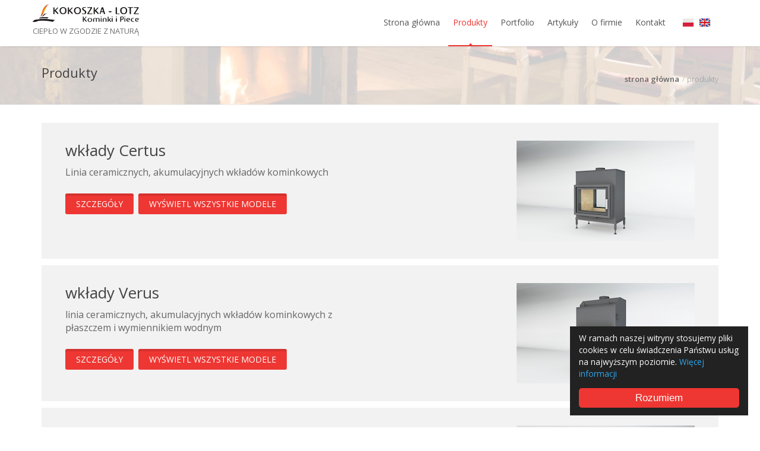

--- FILE ---
content_type: text/html; charset=utf-8
request_url: https://kokoszka-lotz.pl/pl/produkty
body_size: 5783
content:
<!DOCTYPE html>
<html>
<head>

    <!-- Basic -->
    <title>Produkty - Kokoszka-Lotz</title>

    <meta charset="utf-8">
    <meta name="viewport" content="width=device-width, initial-scale=1, maximum-scale=1">
    <meta name="description" content="Katalog produkt&#xF3;w Kokoszka-Lotz: wk&#x142;ady akumulacyjne, piece, akcesoria, obudowy kominkowe.">
    <meta name="author" content="Kokoszka-Lotz">
    


    <link rel="stylesheet" href="//maxcdn.bootstrapcdn.com/bootstrap/3.3.6/css/bootstrap.min.css" />
    <link rel="stylesheet" href="//maxcdn.bootstrapcdn.com/font-awesome/4.3.0/css/font-awesome.min.css" />
    <link rel="stylesheet" href="/css/skin_front.min.css" />
    

    <!-- Begin Cookie Consent plugin by Silktide - https://silktide.com/cookieconsent -->
    <script type="text/javascript">
    window.cookieconsent_options = {"message":"W ramach naszej witryny stosujemy pliki cookies w celu świadczenia Państwu usług na najwyższym poziomie.","dismiss":"Rozumiem","learnMore":"Więcej informacji","link":"/polityka-prywatnosci","theme":false};
    </script>

    <script type="text/javascript" src="//cdnjs.cloudflare.com/ajax/libs/cookieconsent2/1.0.9/cookieconsent.min.js"></script>
    <!-- End Cookie Consent plugin -->

<script>
  (function(i,s,o,g,r,a,m){i['GoogleAnalyticsObject']=r;i[r]=i[r]||function(){
  (i[r].q=i[r].q||[]).push(arguments)},i[r].l=1*new Date();a=s.createElement(o),
  m=s.getElementsByTagName(o)[0];a.async=1;a.src=g;m.parentNode.insertBefore(a,m)
  })(window,document,'script','https://www.google-analytics.com/analytics.js','ga');

  ga('create', 'UA-78836657-1', 'auto');
  ga('send', 'pageview');
</script>
</head>
<body>
    <!-- Container -->
    <div id="container">
        <!-- Start Header -->
        <div class="hidden-header"></div>
        <header class="clearfix fixed-header">

            <!-- Start Header ( Logo & Naviagtion ) -->
            <div class="navbar navbar-default navbar-top">
    <div class="container">
        <div class="navbar-header">
            <!-- Stat Toggle Nav Link For Mobiles -->
            <button type="button" class="navbar-toggle" data-toggle="collapse" data-target=".navbar-collapse">
                <i class="fa fa-bars"></i>
            </button>
            <!-- End Toggle Nav Link For Mobiles -->
            <a class="navbar-brand" href="/pl">
                <img alt="" src="/static/logo.png">
                <p class="slogan-under-logo">Ciepło w zgodzie z naturą</p>
            </a>
        </div>
        <div class="navbar-collapse collapse">
            <!-- Start Navigation List -->
            <ul class="nav navbar-nav navbar-right">
                
<li>
    <a href="/pl" class="">Strona główna</a>
</li>
<li>
    <a href="/pl/produkty" class="active">Produkty</a>
    <ul class="dropdown menu-dropdown-3-column">
                <li>
                    <a href="/pl/produkty/serie/wklady-certus">wk&#x142;ady Certus</a>
                </li>
                <li>
                    <a href="/pl/produkty/serie/wklady-verus">wk&#x142;ady Verus</a>
                </li>
                <li>
                    <a href="/pl/produkty/serie/paleniska-kuchenne-cocus">paleniska kuchenne Cocus</a>
                </li>
                <li>
                    <a href="/pl/produkty/serie/paleniska-na-pellet">paleniska na pellet</a>
                </li>
                <li>
                    <a href="/pl/produkty/piece-wolnostojace">piece wolnostoj&#x105;ce</a>
                </li>
                <li>
                    <a href="/pl/produkty/piece-wolnostojace-wodne">piece wolnostoj&#x105;ce wodne</a>
                </li>
                <li>
                    <a href="/pl/produkty/wymienniki-wodne">wymienniki wodne</a>
                </li>
                <li>
                    <a href="/pl/produkty/wymienniki-powietrzne">wymienniki powietrzne</a>
                </li>
                <li>
                    <a href="/pl/produkty/serie/obudowy-kos">obudowy KOS</a>
                </li>
                <li>
                    <a href="/pl/produkty/materialy-do-budowy-obudow">materia&#x142;y do budowy obud&#xF3;w</a>
                </li>
                <li>
                    <a href="/pl/produkty/materialy-akumulacyjne">materia&#x142;y akumulacyjne</a>
                </li>
                <li>
                    <a href="/pl/produkty/kratki">kratki</a>
                </li>
                <li>
                    <a href="/pl/produkty/piece-ogrodowe">piece ogrodowe</a>
                </li>
                <li>
                    <a href="/pl/produkty/kosze-na-drewno">kosze na drewno</a>
                </li>
        <li>
            <a class="menu-item__highlighted" href="/pl/pliki-do-pobrania">
                <i class="fa fa-download"></i> pliki do pobrania
            </a>
        </li>
    </ul>
</li>
<li>
    <a href="/pl/portfolio" class="">Portfolio</a>
    <ul class="dropdown">
                    <li>
                        <a href="/pl/portfolio/projekty">projekty</a>
                    </li>
                    <li>
                        <a href="/pl/portfolio/realizacje">realizacje</a>
                    </li>
    </ul>
</li>
<li>
    <a href="/pl/artykuly" class="">Artykuły</a>
    <ul class="dropdown">
            <li><a href="/pl/artykuly/nowosci">nowo&#x15B;ci</a></li>
            <li><a href="/pl/artykuly/wydarzenia">wydarzenia</a></li>
            <li><a href="/pl/artykuly/publikacje">publikacje</a></li>
    </ul>
</li>
<li>
    <a href="/pl/o-firmie" class="">O firmie</a>
</li>
<li>
    <a href="/pl/kontakt" class="">Kontakt</a>
    <ul class="dropdown">
        <li>
            <a href="/pl/autoryzowani-dystrybutorzy">autoryzowani dystrybutorzy</a>
        </li>
        <li>
            <a href="/pl/kontakt">dane kontaktowe</a>
        </li>
    </ul>
</li>
<span class="lang-switch__container">
    <a class="lang-switch__button" href="/pl/Main/SetLanguage?culture=pl">
        <img class="lang-switch__icon" src="/static/icons/flag_pl.png" alt="Polish" />
    </a>
    <a class="lang-switch__button" href="/pl/Main/SetLanguage?culture=en">
        <img class="lang-switch__icon" src="/static/icons/flag_en.png" alt="English" />
    </a>
</span>
            </ul>
            <!-- End Navigation List -->
        </div>
    </div>
    <!-- Mobile Menu Start -->
    <ul class="wpb-mobile-menu">
        
<li>
    <a href="/pl" class="">Strona główna</a>
</li>
<li>
    <a href="/pl/produkty" class="active">Produkty</a>
    <ul class="dropdown menu-dropdown-3-column">
                <li>
                    <a href="/pl/produkty/serie/wklady-certus">wk&#x142;ady Certus</a>
                </li>
                <li>
                    <a href="/pl/produkty/serie/wklady-verus">wk&#x142;ady Verus</a>
                </li>
                <li>
                    <a href="/pl/produkty/serie/paleniska-kuchenne-cocus">paleniska kuchenne Cocus</a>
                </li>
                <li>
                    <a href="/pl/produkty/serie/paleniska-na-pellet">paleniska na pellet</a>
                </li>
                <li>
                    <a href="/pl/produkty/piece-wolnostojace">piece wolnostoj&#x105;ce</a>
                </li>
                <li>
                    <a href="/pl/produkty/piece-wolnostojace-wodne">piece wolnostoj&#x105;ce wodne</a>
                </li>
                <li>
                    <a href="/pl/produkty/wymienniki-wodne">wymienniki wodne</a>
                </li>
                <li>
                    <a href="/pl/produkty/wymienniki-powietrzne">wymienniki powietrzne</a>
                </li>
                <li>
                    <a href="/pl/produkty/serie/obudowy-kos">obudowy KOS</a>
                </li>
                <li>
                    <a href="/pl/produkty/materialy-do-budowy-obudow">materia&#x142;y do budowy obud&#xF3;w</a>
                </li>
                <li>
                    <a href="/pl/produkty/materialy-akumulacyjne">materia&#x142;y akumulacyjne</a>
                </li>
                <li>
                    <a href="/pl/produkty/kratki">kratki</a>
                </li>
                <li>
                    <a href="/pl/produkty/piece-ogrodowe">piece ogrodowe</a>
                </li>
                <li>
                    <a href="/pl/produkty/kosze-na-drewno">kosze na drewno</a>
                </li>
        <li>
            <a class="menu-item__highlighted" href="/pl/pliki-do-pobrania">
                <i class="fa fa-download"></i> pliki do pobrania
            </a>
        </li>
    </ul>
</li>
<li>
    <a href="/pl/portfolio" class="">Portfolio</a>
    <ul class="dropdown">
                    <li>
                        <a href="/pl/portfolio/projekty">projekty</a>
                    </li>
                    <li>
                        <a href="/pl/portfolio/realizacje">realizacje</a>
                    </li>
    </ul>
</li>
<li>
    <a href="/pl/artykuly" class="">Artykuły</a>
    <ul class="dropdown">
            <li><a href="/pl/artykuly/nowosci">nowo&#x15B;ci</a></li>
            <li><a href="/pl/artykuly/wydarzenia">wydarzenia</a></li>
            <li><a href="/pl/artykuly/publikacje">publikacje</a></li>
    </ul>
</li>
<li>
    <a href="/pl/o-firmie" class="">O firmie</a>
</li>
<li>
    <a href="/pl/kontakt" class="">Kontakt</a>
    <ul class="dropdown">
        <li>
            <a href="/pl/autoryzowani-dystrybutorzy">autoryzowani dystrybutorzy</a>
        </li>
        <li>
            <a href="/pl/kontakt">dane kontaktowe</a>
        </li>
    </ul>
</li>
<span class="lang-switch__container">
    <a class="lang-switch__button" href="/pl/Main/SetLanguage?culture=pl">
        <img class="lang-switch__icon" src="/static/icons/flag_pl.png" alt="Polish" />
    </a>
    <a class="lang-switch__button" href="/pl/Main/SetLanguage?culture=en">
        <img class="lang-switch__icon" src="/static/icons/flag_en.png" alt="English" />
    </a>
</span>
    </ul>
    <!-- Mobile Menu End -->
</div>
            <!-- End Header ( Logo & Naviagtion ) -->

        </header>
        <!-- End Header -->
        <!-- Start Content -->
        
<div class="page-banner" style="background-image: url('/static/banners/page_specific/portfolio.jpg')">
    <div class="container">
        <div class="row">
            <div class="col-md-6">
                <h2 itemprop="headline">
                    Produkty
                </h2>
            </div>
            <div class="col-md-6">
                <ul class="breadcrumbs">
                    <li><a href="/pl">strona główna</a></li>
                    <li>produkty</li>
                </ul>
            </div>
        </div>
    </div>
</div>
<div id="content">
    <div class="container">
        <div class="page-content">
                <div class="call-action call-action-boxed call-action-style2 clearfix">
                    <div class="row">
                        <div class="col-sm-6">
                            <div class="big-title">
                                <h1><strong>wk&#x142;ady Certus</strong></h1>
                                <p class="title-desc">Linia ceramicznych, akumulacyjnych wk&#x142;ad&#xF3;w kominkowych</p>
                            </div>

                                <a href="/pl/produkty/serie/wklady-certus" class="btn-system btn-medium">
                                    <i class="icon-gift-1"></i> szczegóły
                                </a>

                            <a style="margin: 5px 0 15px 0;" href="/pl/produkty/wklady-certus" class="btn-system btn-medium">
                                <i class="icon-basket-2"></i> wyświetl wszystkie modele
                            </a>
                        </div>
                            <div class="col-sm-6">
                                <a href="/pl/produkty/serie/wklady-certus">
                                    <img class="pull-right img-responsive" src="/images/catalog/categories/wkladyCertus/s/s_909292f0.jpg" />
                                </a>
                            </div>
                    </div>
                </div>
                <div class="hr1" style="margin-bottom:10px;"></div>
                <div class="call-action call-action-boxed call-action-style2 clearfix">
                    <div class="row">
                        <div class="col-sm-6">
                            <div class="big-title">
                                <h1><strong>wk&#x142;ady Verus</strong></h1>
                                <p class="title-desc">linia ceramicznych, akumulacyjnych wk&#x142;ad&#xF3;w kominkowych z p&#x142;aszczem i wymiennikiem wodnym</p>
                            </div>

                                <a href="/pl/produkty/serie/wklady-verus" class="btn-system btn-medium">
                                    <i class="icon-gift-1"></i> szczegóły
                                </a>

                            <a style="margin: 5px 0 15px 0;" href="/pl/produkty/wklady-verus" class="btn-system btn-medium">
                                <i class="icon-basket-2"></i> wyświetl wszystkie modele
                            </a>
                        </div>
                            <div class="col-sm-6">
                                <a href="/pl/produkty/serie/wklady-verus">
                                    <img class="pull-right img-responsive" src="/images/catalog/categories/wkladyVerus/s/s_adc975f9.jpg" />
                                </a>
                            </div>
                    </div>
                </div>
                <div class="hr1" style="margin-bottom:10px;"></div>
                <div class="call-action call-action-boxed call-action-style2 clearfix">
                    <div class="row">
                        <div class="col-sm-6">
                            <div class="big-title">
                                <h1><strong>paleniska kuchenne Cocus</strong></h1>
                                <p class="title-desc">Linia palenisk kuchennych Cocus </p>
                            </div>

                                <a href="/pl/produkty/serie/paleniska-kuchenne-cocus" class="btn-system btn-medium">
                                    <i class="icon-gift-1"></i> szczegóły
                                </a>

                            <a style="margin: 5px 0 15px 0;" href="/pl/produkty/paleniska-kuchenne-cocus" class="btn-system btn-medium">
                                <i class="icon-basket-2"></i> wyświetl wszystkie modele
                            </a>
                        </div>
                            <div class="col-sm-6">
                                <a href="/pl/produkty/serie/paleniska-kuchenne-cocus">
                                    <img class="pull-right img-responsive" src="/images/catalog/categories/paleniskakuchennecokus/s/s_3dfa90fe.jpg" />
                                </a>
                            </div>
                    </div>
                </div>
                <div class="hr1" style="margin-bottom:10px;"></div>
                <div class="call-action call-action-boxed call-action-style2 clearfix">
                    <div class="row">
                        <div class="col-sm-6">
                            <div class="big-title">
                                <h1><strong>paleniska na pellet</strong></h1>
                                <p class="title-desc">Paleniska linii Certus/Verus Pellet to nowa generacja komink&#xF3;w na pellet, w pe&#x142;ni odpowiadaj&#x105;ca na potrzeby wsp&#xF3;&#x142;czesnego u&#x17C;ytkownika.</p>
                            </div>

                                <a href="/pl/produkty/serie/paleniska-na-pellet" class="btn-system btn-medium">
                                    <i class="icon-gift-1"></i> szczegóły
                                </a>

                            <a style="margin: 5px 0 15px 0;" href="/pl/produkty/paleniska-na-pellet" class="btn-system btn-medium">
                                <i class="icon-basket-2"></i> wyświetl wszystkie modele
                            </a>
                        </div>
                            <div class="col-sm-6">
                                <a href="/pl/produkty/serie/paleniska-na-pellet">
                                    <img class="pull-right img-responsive" src="/images/catalog/categories/paleniskanapellet/s/s_a87ab1d1.jpg" />
                                </a>
                            </div>
                    </div>
                </div>
                <div class="hr1" style="margin-bottom:10px;"></div>
                <div class="call-action call-action-boxed call-action-style2 clearfix">
                    <div class="row">
                        <div class="col-sm-6">
                            <div class="big-title">
                                <h1><strong>piece wolnostoj&#x105;ce</strong></h1>
                                <p class="title-desc">piece wolnostoj&#x105;ce niewymagaj&#x105;ce zabud&#xF3;w</p>
                            </div>


                            <a style="margin: 5px 0 15px 0;" href="/pl/produkty/piece-wolnostojace" class="btn-system btn-medium">
                                <i class="icon-basket-2"></i> wyświetl wszystkie modele
                            </a>
                        </div>
                            <div class="col-sm-6">
                                <a href="/pl/produkty/piece-wolnostojace">
                                    <img class="pull-right img-responsive" src="/images/catalog/categories/piecekaflak/s/s_12861557.jpg" />
                                </a>
                            </div>
                    </div>
                </div>
                <div class="hr1" style="margin-bottom:10px;"></div>
                <div class="call-action call-action-boxed call-action-style2 clearfix">
                    <div class="row">
                        <div class="col-sm-6">
                            <div class="big-title">
                                <h1><strong>piece wolnostoj&#x105;ce wodne</strong></h1>
                                <p class="title-desc">piece wolnostoj&#x105;ce niewymagaj&#x105;ce zabud&#xF3;w, wyposza&#x17C;one w wymiennik wodny</p>
                            </div>


                            <a style="margin: 5px 0 15px 0;" href="/pl/produkty/piece-wolnostojace-wodne" class="btn-system btn-medium">
                                <i class="icon-basket-2"></i> wyświetl wszystkie modele
                            </a>
                        </div>
                            <div class="col-sm-6">
                                <a href="/pl/produkty/piece-wolnostojace-wodne">
                                    <img class="pull-right img-responsive" src="/images/catalog/categories/piecewolnostojacewodne/s/s_dfd6fa22.jpg" />
                                </a>
                            </div>
                    </div>
                </div>
                <div class="hr1" style="margin-bottom:10px;"></div>
                <div class="call-action call-action-boxed call-action-style2 clearfix">
                    <div class="row">
                        <div class="col-sm-6">
                            <div class="big-title">
                                <h1><strong>wymienniki wodne</strong></h1>
                                <p class="title-desc">wymienniki wodne dedykowane wk&#x142;adom z serii Certus</p>
                            </div>


                            <a style="margin: 5px 0 15px 0;" href="/pl/produkty/wymienniki-wodne" class="btn-system btn-medium">
                                <i class="icon-basket-2"></i> wyświetl wszystkie modele
                            </a>
                        </div>
                            <div class="col-sm-6">
                                <a href="/pl/produkty/wymienniki-wodne">
                                    <img class="pull-right img-responsive" src="/images/catalog/categories/wymiennikiwodne/s/s_af342b6a.jpg" />
                                </a>
                            </div>
                    </div>
                </div>
                <div class="hr1" style="margin-bottom:10px;"></div>
                <div class="call-action call-action-boxed call-action-style2 clearfix">
                    <div class="row">
                        <div class="col-sm-6">
                            <div class="big-title">
                                <h1><strong>wymienniki powietrzne</strong></h1>
                                <p class="title-desc">wymienniki powietrzne dedykowane wk&#x142;adom z serii Certus</p>
                            </div>


                            <a style="margin: 5px 0 15px 0;" href="/pl/produkty/wymienniki-powietrzne" class="btn-system btn-medium">
                                <i class="icon-basket-2"></i> wyświetl wszystkie modele
                            </a>
                        </div>
                            <div class="col-sm-6">
                                <a href="/pl/produkty/wymienniki-powietrzne">
                                    <img class="pull-right img-responsive" src="/images/catalog/categories/wymiennikipowietrzne/s/s_08b186e9.jpg" />
                                </a>
                            </div>
                    </div>
                </div>
                <div class="hr1" style="margin-bottom:10px;"></div>
                <div class="call-action call-action-boxed call-action-style2 clearfix">
                    <div class="row">
                        <div class="col-sm-6">
                            <div class="big-title">
                                <h1><strong>obudowy KOS</strong></h1>
                                <p class="title-desc">Kompletne Obudowy Szamotowe KOS</p>
                            </div>

                                <a href="/pl/produkty/serie/obudowy-kos" class="btn-system btn-medium">
                                    <i class="icon-gift-1"></i> szczegóły
                                </a>

                            <a style="margin: 5px 0 15px 0;" href="/pl/produkty/obudowy-kos" class="btn-system btn-medium">
                                <i class="icon-basket-2"></i> wyświetl wszystkie modele
                            </a>
                        </div>
                            <div class="col-sm-6">
                                <a href="/pl/produkty/serie/obudowy-kos">
                                    <img class="pull-right img-responsive" src="/images/catalog/categories/obudowy/s/s_bff67e30.jpg" />
                                </a>
                            </div>
                    </div>
                </div>
                <div class="hr1" style="margin-bottom:10px;"></div>
                <div class="call-action call-action-boxed call-action-style2 clearfix">
                    <div class="row">
                        <div class="col-sm-6">
                            <div class="big-title">
                                <h1><strong>materia&#x142;y do budowy obud&#xF3;w</strong></h1>
                                <p class="title-desc">materia&#x142;y budowlane do budowy obud&#xF3;w kominkowych</p>
                            </div>


                            <a style="margin: 5px 0 15px 0;" href="/pl/produkty/materialy-do-budowy-obudow" class="btn-system btn-medium">
                                <i class="icon-basket-2"></i> wyświetl wszystkie modele
                            </a>
                        </div>
                            <div class="col-sm-6">
                                <a href="/pl/produkty/materialy-do-budowy-obudow">
                                    <img class="pull-right img-responsive" src="/images/catalog/categories/materialydobudowyobudow/s/s_37e91164.jpg" />
                                </a>
                            </div>
                    </div>
                </div>
                <div class="hr1" style="margin-bottom:10px;"></div>
                <div class="call-action call-action-boxed call-action-style2 clearfix">
                    <div class="row">
                        <div class="col-sm-6">
                            <div class="big-title">
                                <h1><strong>materia&#x142;y akumulacyjne</strong></h1>
                                <p class="title-desc">materia&#x142;y do budowy instalacji kominkowych s&#x142;u&#x17C;&#x105;ce do akumulacji ciep&#x142;a</p>
                            </div>


                            <a style="margin: 5px 0 15px 0;" href="/pl/produkty/materialy-akumulacyjne" class="btn-system btn-medium">
                                <i class="icon-basket-2"></i> wyświetl wszystkie modele
                            </a>
                        </div>
                            <div class="col-sm-6">
                                <a href="/pl/produkty/materialy-akumulacyjne">
                                    <img class="pull-right img-responsive" src="/images/catalog/categories/materialyakumulacyjne/s/s_b744d5a7.jpg" />
                                </a>
                            </div>
                    </div>
                </div>
                <div class="hr1" style="margin-bottom:10px;"></div>
                <div class="call-action call-action-boxed call-action-style2 clearfix">
                    <div class="row">
                        <div class="col-sm-6">
                            <div class="big-title">
                                <h1><strong>kratki</strong></h1>
                                <p class="title-desc">kratki wlotowe i wylotowe</p>
                            </div>


                            <a style="margin: 5px 0 15px 0;" href="/pl/produkty/kratki" class="btn-system btn-medium">
                                <i class="icon-basket-2"></i> wyświetl wszystkie modele
                            </a>
                        </div>
                            <div class="col-sm-6">
                                <a href="/pl/produkty/kratki">
                                    <img class="pull-right img-responsive" src="/images/catalog/categories/kratki/s/s_2853ab55.jpg" />
                                </a>
                            </div>
                    </div>
                </div>
                <div class="hr1" style="margin-bottom:10px;"></div>
                <div class="call-action call-action-boxed call-action-style2 clearfix">
                    <div class="row">
                        <div class="col-sm-6">
                            <div class="big-title">
                                <h1><strong>piece ogrodowe</strong></h1>
                                <p class="title-desc">wolnostoj&#x105;ce paleniska, niewymagaj&#x105;ce zabudowy oraz przewodu kominowego</p>
                            </div>


                            <a style="margin: 5px 0 15px 0;" href="/pl/produkty/piece-ogrodowe" class="btn-system btn-medium">
                                <i class="icon-basket-2"></i> wyświetl wszystkie modele
                            </a>
                        </div>
                            <div class="col-sm-6">
                                <a href="/pl/produkty/piece-ogrodowe">
                                    <img class="pull-right img-responsive" src="/images/catalog/categories/pieceogrodowe/s/s_66dfb067.jpg" />
                                </a>
                            </div>
                    </div>
                </div>
                <div class="hr1" style="margin-bottom:10px;"></div>
                <div class="call-action call-action-boxed call-action-style2 clearfix">
                    <div class="row">
                        <div class="col-sm-6">
                            <div class="big-title">
                                <h1><strong>kosze na drewno</strong></h1>
                                <p class="title-desc">praktyczne i solidne stalowe kosze oraz magazyny na drewno</p>
                            </div>


                            <a style="margin: 5px 0 15px 0;" href="/pl/produkty/kosze-na-drewno" class="btn-system btn-medium">
                                <i class="icon-basket-2"></i> wyświetl wszystkie modele
                            </a>
                        </div>
                            <div class="col-sm-6">
                                <a href="/pl/produkty/kosze-na-drewno">
                                    <img class="pull-right img-responsive" src="/images/catalog/categories/koszenadrewno/s/s_0e52039a.jpg" />
                                </a>
                            </div>
                    </div>
                </div>
                <div class="hr1" style="margin-bottom:10px;"></div>
        </div>
    </div>
</div>

        <!-- End Content -->
        <!-- Start Footer -->
        <footer>
            <div class="container">
                <div class="row footer-widgets">
                    <!-- Start Subscribe & Social Links Widget -->
                    <div class="col-xs-6">
                        <div class="footer-widget social-widget">
                            <h4>Bądź na bieżąco<span class="head-line"></span></h4>
                            <ul class="social-icons">
                                <li>
                                    <a class="instgram" href="https://www.instagram.com/kokoszkalotz_kominki_piece/" target="_blank" rel="nofollow"><i class="fa fa-instagram"></i></a>
                                </li>
                                <li>
                                    <a class="facebook" href="https://www.facebook.com/kominkikokoszka" target="_blank" rel="nofollow"><i class="fa fa-facebook"></i></a>
                                </li>
                                <li>
                                    <a class="google" href="https://www.youtube.com/channel/UCkm3DMuFidhkMGCTJIaZraQ" target="_blank" rel="nofollow"><i class="fa fa-youtube"></i></a>
                                </li>
                            </ul>
                        </div>
                    </div>
                    <!-- End Subscribe & Social Links Widget -->
                    <!-- Start Contact Widget -->
                    <div class="col-xs-6">
                        <div class="footer-widget contact-widget">
                            <h4><img src="/static/logo-light.png" class="img-responsive" style="float: right" /></h4>
                        </div>
                    </div>
                    <!-- End Contact Widget -->
                </div>
                <!-- Start Copyright -->
                <div class="copyright-section">
                    <div class="row">
                        <div class="col-md-6">
                            <p>&copy; 2026 - Kokoszka-Lotz </p>
                            <p><a href="https://graygrids.com" rel="nofollow">GrayGrids Theme</a></p>
                        </div>
                        <div class="col-md-6">
                            <ul class="footer-nav">
                                <li><a href="/pl/mapa-witryny">Mapa witryny</a></li>
                                <li><a href="/pl/polityka-prywatnosci">Polityka prywatności</a></li>
                                <li><a href="/pl/kontakt">Kontakt</a></li>
                            </ul>
                        </div>
                    </div>
                </div>
                <!-- End Copyright -->
            </div>
        </footer>
        <!-- End Footer -->
    </div>
    <!-- End Container -->
    <!-- Go To Top Link -->
    <a href="#" class="back-to-top"><i class="fa fa-angle-up"></i></a>



    <script src="//ajax.aspnetcdn.com/ajax/jQuery/jquery-2.1.4.min.js">
    </script>
<script>(window.jQuery||document.write("\u003Cscript src=\u0022\/lib\/jquery\/dist\/jquery.min.js\u0022\u003E\u003C\/script\u003E"));</script>
    <script src="/lib/jquery.migrate/jquery-migrate-1.2.1.min.js"></script>
    <script src="//ajax.aspnetcdn.com/ajax/bootstrap/3.3.6/bootstrap.min.js">
    </script>
<script>(window.jQuery && window.jQuery.fn && window.jQuery.fn.modal||document.write("\u003Cscript src=\u0022\/lib\/bootstrap\/dist\/js\/bootstrap.min.js\u0022\u003E\u003C\/script\u003E"));</script>
    <script src="/lib/modernizrr.js"></script>
    <script src="/lib/nivo-lightbox/nivo-lightbox.min.js"></script>
    <script src="/lib/jquery.parallax/jquery.parallax.js"></script>
    <script src="/js/skin_front.min.js"></script>
    

</body>

</html>

--- FILE ---
content_type: text/plain
request_url: https://www.google-analytics.com/j/collect?v=1&_v=j102&a=888784197&t=pageview&_s=1&dl=https%3A%2F%2Fkokoszka-lotz.pl%2Fpl%2Fprodukty&ul=en-us%40posix&dt=Produkty%20-%20Kokoszka-Lotz&sr=1280x720&vp=1280x720&_u=IEBAAEABAAAAACAAI~&jid=973342595&gjid=1626965979&cid=1361349804.1770004645&tid=UA-78836657-1&_gid=1199474497.1770004645&_r=1&_slc=1&z=2137472483
body_size: -450
content:
2,cG-5C2EFL5QHQ